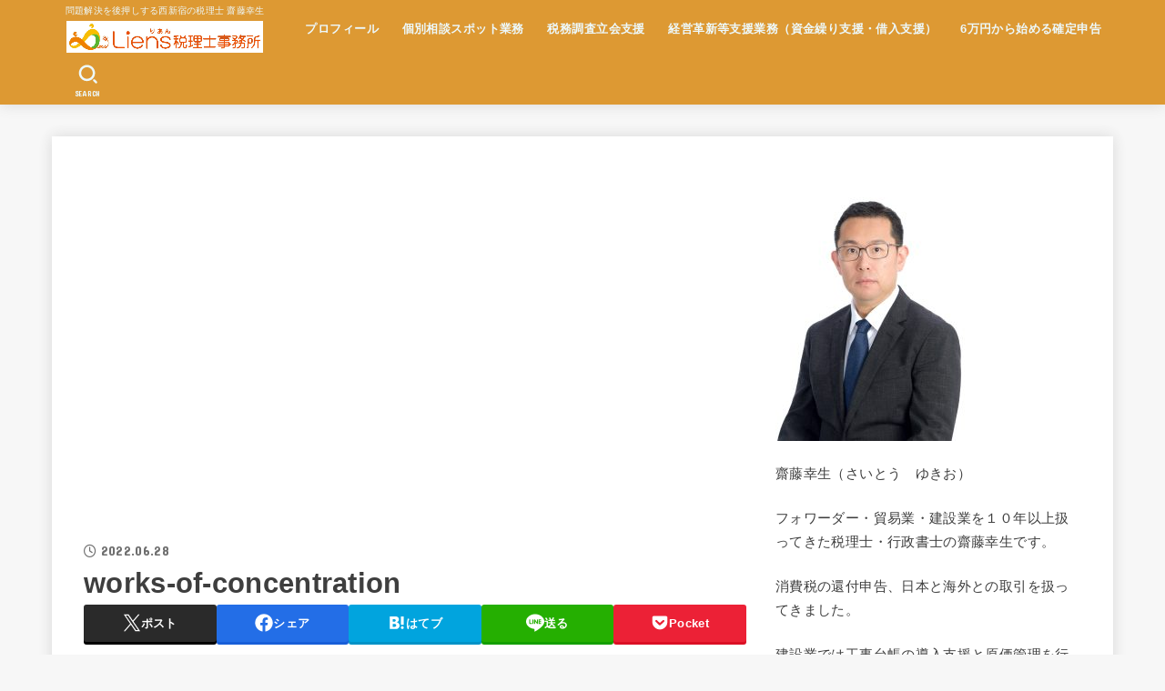

--- FILE ---
content_type: text/html; charset=utf-8
request_url: https://www.google.com/recaptcha/api2/aframe
body_size: 249
content:
<!DOCTYPE HTML><html><head><meta http-equiv="content-type" content="text/html; charset=UTF-8"></head><body><script nonce="fyuOzLDdAP2O_QyO6lv32Q">/** Anti-fraud and anti-abuse applications only. See google.com/recaptcha */ try{var clients={'sodar':'https://pagead2.googlesyndication.com/pagead/sodar?'};window.addEventListener("message",function(a){try{if(a.source===window.parent){var b=JSON.parse(a.data);var c=clients[b['id']];if(c){var d=document.createElement('img');d.src=c+b['params']+'&rc='+(localStorage.getItem("rc::a")?sessionStorage.getItem("rc::b"):"");window.document.body.appendChild(d);sessionStorage.setItem("rc::e",parseInt(sessionStorage.getItem("rc::e")||0)+1);localStorage.setItem("rc::h",'1768243383093');}}}catch(b){}});window.parent.postMessage("_grecaptcha_ready", "*");}catch(b){}</script></body></html>